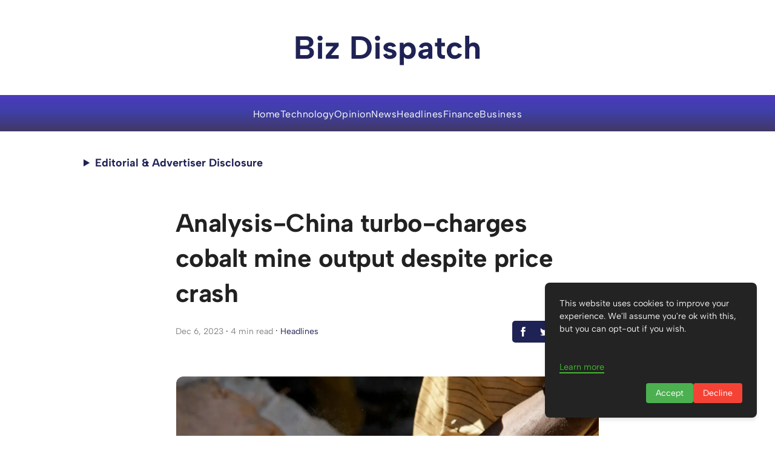

--- FILE ---
content_type: text/javascript; charset=utf-8
request_url: https://bizdispatch.com/_elderjs/svelte/index-3b7f2f59.js
body_size: 2540
content:
function t(){}const n=t=>t;function e(t){return t()}function o(){return Object.create(null)}function r(t){t.forEach(e)}function s(t){return"function"==typeof t}function u(t,n){return t!=t?n==n:t!==n||t&&"object"==typeof t||"function"==typeof t}function i(t){return null==t?"":t}const a="undefined"!=typeof window;let c=a?()=>window.performance.now():()=>Date.now(),l=a?t=>requestAnimationFrame(t):t;const f=new Set;function d(t){f.forEach((n=>{n.c(t)||(f.delete(n),n.f())})),0!==f.size&&l(d)}function h(t,n){t.appendChild(n)}function p(t,n,e){t.insertBefore(n,e||null)}function m(t){t.parentNode.removeChild(t)}function $(t,n){for(let e=0;e<t.length;e+=1)t[e]&&t[e].d(n)}function g(t){return document.createElement(t)}function _(t){return document.createElementNS("http://www.w3.org/2000/svg",t)}function y(t){return document.createTextNode(t)}function b(){return y(" ")}function v(){return y("")}function w(t,n,e,o){return t.addEventListener(n,e,o),()=>t.removeEventListener(n,e,o)}function x(t,n,e){null==e?t.removeAttribute(n):t.getAttribute(n)!==e&&t.setAttribute(n,e)}function E(t){return Array.from(t.childNodes)}function k(t,n,e,o){for(let o=0;o<t.length;o+=1){const r=t[o];if(r.nodeName===n){let n=0;const s=[];for(;n<r.attributes.length;){const t=r.attributes[n++];e[t.name]||s.push(t.name)}for(let t=0;t<s.length;t++)r.removeAttribute(s[t]);return t.splice(o,1)[0]}}return o?_(n):g(n)}function A(t,n){for(let e=0;e<t.length;e+=1){const o=t[e];if(3===o.nodeType)return o.data=""+n,t.splice(e,1)[0]}return y(n)}function C(t){return A(t," ")}function S(t,n){n=""+n,t.wholeText!==n&&(t.data=n)}function N(t,n){t.value=null==n?"":n}function j(t,n,e,o){t.style.setProperty(n,e,o?"important":"")}function O(t,n){for(let e=0;e<t.options.length;e+=1){const o=t.options[e];if(o.__value===n)return void(o.selected=!0)}}function T(t,n,e){t.classList[e?"add":"remove"](n)}function q(t,n=document.body){return Array.from(n.querySelectorAll(t))}const z=new Set;let L,P=0;function R(t,n,e,o,r,s,u,i=0){const a=16.666/o;let c="{\n";for(let t=0;t<=1;t+=a){const o=n+(e-n)*s(t);c+=100*t+`%{${u(o,1-o)}}\n`}const l=c+`100% {${u(e,1-e)}}\n}`,f=`__svelte_${function(t){let n=5381,e=t.length;for(;e--;)n=(n<<5)-n^t.charCodeAt(e);return n>>>0}(l)}_${i}`,d=t.ownerDocument;z.add(d);const h=d.__svelte_stylesheet||(d.__svelte_stylesheet=d.head.appendChild(g("style")).sheet),p=d.__svelte_rules||(d.__svelte_rules={});p[f]||(p[f]=!0,h.insertRule(`@keyframes ${f} ${l}`,h.cssRules.length));const m=t.style.animation||"";return t.style.animation=`${m?`${m}, `:""}${f} ${o}ms linear ${r}ms 1 both`,P+=1,f}function D(t,n){const e=(t.style.animation||"").split(", "),o=e.filter(n?t=>t.indexOf(n)<0:t=>-1===t.indexOf("__svelte")),r=e.length-o.length;r&&(t.style.animation=o.join(", "),P-=r,P||l((()=>{P||(z.forEach((t=>{const n=t.__svelte_stylesheet;let e=n.cssRules.length;for(;e--;)n.deleteRule(e);t.__svelte_rules={}})),z.clear())})))}function F(t){L=t}function M(){if(!L)throw new Error("Function called outside component initialization");return L}function B(t){M().$$.on_mount.push(t)}function G(t){M().$$.on_destroy.push(t)}const H=[],I=[],J=[],K=[],Q=Promise.resolve();let U=!1;function V(t){J.push(t)}let W=!1;const X=new Set;function Y(){if(!W){W=!0;do{for(let t=0;t<H.length;t+=1){const n=H[t];F(n),Z(n.$$)}for(F(null),H.length=0;I.length;)I.pop()();for(let t=0;t<J.length;t+=1){const n=J[t];X.has(n)||(X.add(n),n())}J.length=0}while(H.length);for(;K.length;)K.pop()();U=!1,W=!1,X.clear()}}function Z(t){if(null!==t.fragment){t.update(),r(t.before_update);const n=t.dirty;t.dirty=[-1],t.fragment&&t.fragment.p(t.ctx,n),t.after_update.forEach(V)}}let tt;function nt(t,n,e){t.dispatchEvent(function(t,n){const e=document.createEvent("CustomEvent");return e.initCustomEvent(t,!1,!1,n),e}(`${n?"intro":"outro"}${e}`))}const et=new Set;let ot;function rt(){ot={r:0,c:[],p:ot}}function st(){ot.r||r(ot.c),ot=ot.p}function ut(t,n){t&&t.i&&(et.delete(t),t.i(n))}function it(t,n,e,o){if(t&&t.o){if(et.has(t))return;et.add(t),ot.c.push((()=>{et.delete(t),o&&(e&&t.d(1),o())})),t.o(n)}}const at={duration:0};function ct(e,o,u,i){let a=o(e,u),h=i?0:1,p=null,m=null,$=null;function g(){$&&D(e,$)}function _(t,n){const e=t.b-h;return n*=Math.abs(e),{a:h,b:t.b,d:e,duration:n,start:t.start,end:t.start+n,group:t.group}}function y(o){const{delay:s=0,duration:u=300,easing:i=n,tick:y=t,css:b}=a||at,v={start:c()+s,b:o};o||(v.group=ot,ot.r+=1),p||m?m=v:(b&&(g(),$=R(e,h,o,u,s,i,b)),o&&y(0,1),p=_(v,u),V((()=>nt(e,o,"start"))),function(t){let n;0===f.size&&l(d),new Promise((e=>{f.add(n={c:t,f:e})}))}((t=>{if(m&&t>m.start&&(p=_(m,u),m=null,nt(e,p.b,"start"),b&&(g(),$=R(e,h,p.b,p.duration,0,i,a.css))),p)if(t>=p.end)y(h=p.b,1-h),nt(e,p.b,"end"),m||(p.b?g():--p.group.r||r(p.group.c)),p=null;else if(t>=p.start){const n=t-p.start;h=p.a+p.d*i(n/p.duration),y(h,1-h)}return!(!p&&!m)})))}return{run(t){s(a)?(tt||(tt=Promise.resolve(),tt.then((()=>{tt=null}))),tt).then((()=>{a=a(),y(t)})):y(t)},end(){g(),p=m=null}}}const lt="undefined"!=typeof window?window:"undefined"!=typeof globalThis?globalThis:global;function ft(t){t&&t.c()}function dt(t,n){t&&t.l(n)}function ht(t,n,o,u){const{fragment:i,on_mount:a,on_destroy:c,after_update:l}=t.$$;i&&i.m(n,o),u||V((()=>{const n=a.map(e).filter(s);c?c.push(...n):r(n),t.$$.on_mount=[]})),l.forEach(V)}function pt(t,n){const e=t.$$;null!==e.fragment&&(r(e.on_destroy),e.fragment&&e.fragment.d(n),e.on_destroy=e.fragment=null,e.ctx=[])}function mt(t,n){-1===t.$$.dirty[0]&&(H.push(t),U||(U=!0,Q.then(Y)),t.$$.dirty.fill(0)),t.$$.dirty[n/31|0]|=1<<n%31}function $t(n,e,s,u,i,a,c=[-1]){const l=L;F(n);const f=n.$$={fragment:null,ctx:null,props:a,update:t,not_equal:i,bound:o(),on_mount:[],on_destroy:[],on_disconnect:[],before_update:[],after_update:[],context:new Map(l?l.$$.context:e.context||[]),callbacks:o(),dirty:c,skip_bound:!1};let d=!1;if(f.ctx=s?s(n,e.props||{},((t,e,...o)=>{const r=o.length?o[0]:e;return f.ctx&&i(f.ctx[t],f.ctx[t]=r)&&(!f.skip_bound&&f.bound[t]&&f.bound[t](r),d&&mt(n,t)),e})):[],f.update(),d=!0,r(f.before_update),f.fragment=!!u&&u(f.ctx),e.target){if(e.hydrate){const t=E(e.target);f.fragment&&f.fragment.l(t),t.forEach(m)}else f.fragment&&f.fragment.c();e.intro&&ut(n.$$.fragment),ht(n,e.target,e.anchor,e.customElement),Y()}F(l)}class gt{$destroy(){pt(this,1),this.$destroy=t}$on(t,n){const e=this.$$.callbacks[t]||(this.$$.callbacks[t]=[]);return e.push(n),()=>{const t=e.indexOf(n);-1!==t&&e.splice(t,1)}}$set(t){var n;this.$$set&&(n=t,0!==Object.keys(n).length)&&(this.$$.skip_bound=!0,this.$$set(t),this.$$.skip_bound=!1)}}export{j as A,i as B,T as C,I as D,w as E,r as F,O as G,N as H,G as I,q as J,lt as K,_ as L,ct as M,V as N,gt as S,E as a,x as b,k as c,m as d,g as e,p as f,b as g,v as h,$t as i,C as j,ft as k,dt as l,ht as m,t as n,it as o,pt as p,st as q,y as r,u as s,ut as t,A as u,h as v,S as w,B as x,rt as y,$ as z};
